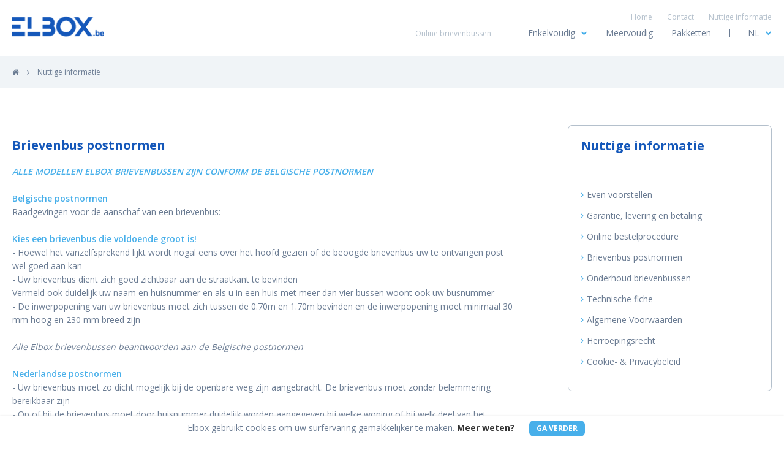

--- FILE ---
content_type: text/html; charset=UTF-8
request_url: https://elbox.be/brievenbus-postnormen
body_size: 3395
content:

<!doctype html>
<html>
<head>
	<!-- Global site tag (gtag.js) - Google Analytics -->
	<script async src="https://www.googletagmanager.com/gtag/js?id=UA-128740595-1"></script>
	<script>
	window.dataLayer = window.dataLayer || [];
	function gtag(){dataLayer.push(arguments);}
	gtag('js', new Date());
	
	gtag('config', 'UA-128740595-1');
	</script>
	
	<!-- META -->
	<meta charset="utf-8">
	<meta http-equiv="X-UA-Compatible" content="IE=edge,chrome=1">
	<meta name="viewport" content="width=device-width, initial-scale=1.0">
	<meta name="google-site-verification" content="5-BpMxz5AcQOX4ATNbng6B--b5L9U4eg8Iv9uOyvr2Q" />
	
			        <meta id="ElboxKeywords" name="keywords" content="Elbox, toonzaal, online verkoop, brievenbus, brievenbussen, meervoudige brievenbussen, aluminium, inox, RVS, vrijstaand, gegroepeerde brievenbussen, brievenbussen voor appartementsgebouwen, individueel, particulier, firma's, Elbox, brievenbussen, boîtes aux lettres"></meta>
				<meta id="ElboxDescription" name="description" content="Welkom bij Elbox Mailbox Construction. U bent welkom in onze toonzaal tijdens onze openingsuren. Uw design brievenbus rechtstreeks van Belgische fabrikant. Ook voor particulieren! Veel aandacht voor uw correspondentie"></meta>
		        	
	<!-- CSS -->
	<link rel="shortcut icon" href="https://elbox.be/static/images/favicon.ico">
	<link rel="stylesheet" href="https://elbox.be/static/css/style.css">

  <style>
    .hnypt{
  position: absolute; top: 0; opacity: 0; pointer-events: none; opacity: 0;
}
  </style>

	<link href="https://maxcdn.bootstrapcdn.com/font-awesome/4.7.0/css/font-awesome.min.css" rel="stylesheet">
	
	<!-- FONTS -->
	<link href="https://fonts.googleapis.com/css?family=Open+Sans:400,600,700" rel="stylesheet">
	
	<title>Nuttige informatie - Online brievenbussen</title>
	
	<base href="https://elbox.be/">
	
</head>
<body class="preload"><section id="navigation" class="">
	<div class="w">
		<a href="home" id="navigation__logo">
			<img src="https://elbox.be/static/images/logo-blauw.png" id="main__logo" alt="logo Elbox" title="logo Elbox">
			<img src="https://elbox.be/static/images/logo-wit.png" id="home__logo" alt="logo Elbox" title="logo Elbox">
		</a>
		
		<div id="navigation__main">
			<div id="navigation__burger">
				<a href="#" id="hamburger__link"><i class="fa fa-bars"></i></a>
			</div>
			
			<div id="navigation__upper">
				<a href="home">Home</a>
				<a href="contact">Contact</a>
				<a href="even-voorstellen">Nuttige informatie</a>
			</div>
			
			<div id="navigation__lower">
				<nav>
					<ul>
						<li><p>Online brievenbussen</p></li>
						
						<li class="navigation__divider">
							<a href="producten/1">Enkelvoudig<i class="fa fa-chevron-down"></i></a>
							<ul>
								<li><a href="producten/1/1"><i class="fa fa-chevron-right"></i>Inox</a></li>
								<li><a href="producten/1/2"><i class="fa fa-chevron-right"></i>Blauwsteen</a></li>
								<li><a href="producten/1/3"><i class="fa fa-chevron-right"></i>Aluminium</a></li>
							</ul>
						</li>
						<li><a href="producten/2">Meervoudig</a></li>
						<li><a href="producten/3">Pakketten</a></li>
						
						<li class="navigation__divider">
							<a href="#">NL<i class="fa fa-chevron-down"></i></a>
							<ul class="flag__dropdown">
								<li><a href="#" class="language__btn" data-lang="nl">NL<span class="flags dutch"></span></a></li>
								<li><a href="#" class="language__btn" data-lang="fr">FR<span class="flags french"></span></a></li>
							</ul>
						</li>
					</ul>
				</nav>
			</div>
		</div>
	</div>
</section>

<section id="overlay" class="hidden">
	<section id="navigation__mobile">
		<nav>
			
			<div class="mobile__language">
				<a href="#" class="language__btn" data-lang="nl"><span class="flags dutch"></span></a>
				<a href="#" class="language__btn" data-lang="fr"><span class="flags french"></span></a>
			</div>
			
			<ul>
				<li><a href="home">Home</a></li>
				<li>
					<a href="producten/1">Enkelvoudig</a>
	<!--
					<ul>
						<li><a href="producten/1/1"><i class="fa fa-chevron-right"></i>Inox</a></li>
						<li><a href="producten/1/2"><i class="fa fa-chevron-right"></i>Blauwsteen</a></li>
						<li><a href="producten/1/3"><i class="fa fa-chevron-right"></i>Aluminium</a></li>
					</ul>
	-->
				</li>
				<li><a href="producten/2">Meervoudig</a></li>
				<li><a href="producten/3">Pakketten</a></li>
				<li><a href="contact">Contact</a></li>
				<li><a href="even-voorstellen">Nuttige informatie</a></li>
			</ul>
		</nav>
	</section>

	
	<div id="overlay__background">
	</div>
</section>

<section id="load__overlay">
	<div>
		<img src="https://elbox.be/static/images/logo-wit.png" alt="Logo" title="Logo">
		<img src="https://elbox.be/static/images/ajax-loader.gif" alt="Loader" title="Loader">
	</div>
</section>
<main>
	
	<section id="breadcrums">
		<div class="w">
			<a href="home" class="link"><i class="fa fa-home"></i></a> 
			<span><i class="fa fa-angle-right"></i></span>
			<a href="even-voorstellen" class="link">Nuttige informatie</a>
		</div>
	</section>
	
	<section class="main__content">
		<div class="w">
			<div class="g">
				<div class="u-1-1 u-md-2-3">
					<h2>Brievenbus postnormen</h2>
					<p><i><b>ALLE MODELLEN ELBOX BRIEVENBUSSEN ZIJN CONFORM DE BELGISCHE POSTNORMEN<br></b></i><br><b>Belgische postnormen</b><br>Raadgevingen voor de aanschaf van een brievenbus:<br><br><b>Kies een brievenbus die voldoende groot is!</b><br>- Hoewel het vanzelfsprekend lijkt wordt nogal eens over het hoofd gezien of de beoogde brievenbus uw te ontvangen post wel goed aan kan<br>- Uw brievenbus dient zich goed zichtbaar aan de straatkant te bevinden<br>Vermeld ook duidelijk uw naam en huisnummer en als u in een huis met meer dan vier bussen woont ook uw busnummer<br>- De inwerpopening van uw brievenbus moet zich tussen de 0.70m en 1.70m bevinden en de inwerpopening moet minimaal 30 mm hoog en 230 mm breed zijn<br><br><i>Alle Elbox brievenbussen beantwoorden aan de Belgische postnormen</i><br><br><b>Nederlandse postnormen</b><br>- Uw brievenbus moet zo dicht mogelijk bij de openbare weg zijn aangebracht. De brievenbus moet zonder belemmering bereikbaar zijn<br>- Op of bij de brievenbus moet door huisnummer duidelijk worden aangegeven bij welke woning of bij welk deel van het gebouw de brievenbus behoort<br>- De inwerpopening van uw brievenbus moet zich tussen de 0.60m en 1.80m bevinden en de inwerpopening moet minimaal 32 mm hoog en 265 mm breed zijn<br>- Sommige Elbox brievenbussen beantwoorden niet aan de Nederlandse postnormen maar kunnen eventueel aangepast worden, echter tegen meerpijs</p>
				</div>
				
				<div class="u-1-1 u-md-1-3">
					<div class="sidebar">
	<div class="sidebar__inner">
		<div class="sidebar__head">
			<h2>Nuttige informatie</h2>
		</div>
		
		<div class="sidebar__main">
			<a href="even-voorstellen" class="link"><i class="fa fa-angle-right"></i>Even voorstellen</a>
			<a href="garantie-levering-betaling" class="link"><i class="fa fa-angle-right"></i>Garantie, levering en betaling</a>
			<a href="online-bestelprocedure" class="link"><i class="fa fa-angle-right"></i>Online bestelprocedure</a>
			<a href="brievenbus-postnormen" class="link"><i class="fa fa-angle-right"></i>Brievenbus postnormen</a>
			<a href="onderhoud-brievenbussen" class="link"><i class="fa fa-angle-right"></i>Onderhoud brievenbussen</a>
			<a href="technische-fiche" class="link"><i class="fa fa-angle-right"></i>Technische fiche</a>
			<a href="algemene-voorwaarden" class="link"><i class="fa fa-angle-right"></i>Algemene Voorwaarden</a>
			<a href="herroepingsrecht" class="link"><i class="fa fa-angle-right"></i>Herroepingsrecht</a>
			<a href="cookie-privacy" class="link"><i class="fa fa-angle-right"></i>Cookie- & Privacybeleid</a>
		</div>
	</div>
</div>
				</div>
			</div>
		</div>
	</section>
	
</main>		<footer>
		<section id="upper__footer">
			<div class="w">
				<b>Meer dan 300 unieke brievenbussen in aanbieding!</b>
				<a href="producten" class="btn">Ontdek ons aanbod</a>
			</div>
		</section>
		
		<section id="main__footer">
			<div class="ws">
				<div class="g">
					<div class="u-1-1 u-md-1-3">
						<h3>Contactinformatie</h3>
						<hr>
						<p>Sint - Lenaartseweg 209A<br>2990 Wuustwezel</p>
						<p><i class="fa fa-phone"></i>+32(0)3 663 23 43</p>
						<p><i class="fa fa-envelope"></i>info@elbox.be</p>
						<p>BE 22 0017 5596 6647</p>
					</div>
					
					<div class="u-1-1 u-md-1-3">
						<h3>Online brievenbussen</h3>
						<hr>
						<ul>
							<li>
								<a href="producten/1" class="link"><i class="fa fa-chevron-right"></i>Enkelvoudig</a>
								<ul>
									<li><a href="producten/1/1" class="link"><i class="fa fa-chevron-right"></i>Inox</a></li>
									<li><a href="producten/1/2" class="link"><i class="fa fa-chevron-right"></i>Blauwsteen</a></li>
									<li><a href="producten/1/3" class="link"><i class="fa fa-chevron-right"></i>Aluminium</a></li>
								</ul>
							</li>
							<li><a href="producten/2" class="link"><i class="fa fa-chevron-right"></i>Meervoudig</a></li>
							<li><a href="producten/3" class="link"><i class="fa fa-chevron-right"></i>Pakketten</a></li>
						</ul>
					</div>
					
					<div class="u-1-1 u-md-1-3">
						<h3>Links</h3>
						<hr>
						<ul>
							<li><a href="home" class="link"><i class="fa fa-chevron-right"></i>Home</a></li>
							<li><a href="contact" class="link"><i class="fa fa-chevron-right"></i>Contact</a></li>
							<li><a href="even-voorstellen" class="link"><i class="fa fa-chevron-right"></i>Nuttige informatie</a></li>
							<li><a href="algemene-voorwaarden" class="link"><i class="fa fa-chevron-right"></i>Algemene Voorwaarden</a></li>
						</ul>
					</div>
				</div>
			</div>
		</section>
		
		<section id="lower__footer">
			<p>© 2026 Elbox | Alle rechten voorbehouden | Gerealiseerd door: <a href="http://www.janjanssens.be" target="_blank">Jan Janssens</a></p>
		</section>
		
	</footer>
	
	<div class="cookie-message">
		Elbox gebruikt cookies om uw surfervaring gemakkelijker te maken. <a href="cookie-privacy">Meer weten?</a>
	</div>
	
	</body>
	
	<link rel="stylesheet" href="https://elbox.be/static/css/slick.css" />
	<link rel="stylesheet" href="https://elbox.be/static/css/lightcase.css" />
	<link rel="stylesheet" href="https://elbox.be/static/css/jquery.bxslider.min.css" />
	
	<script type="text/javascript" src="https://ajax.googleapis.com/ajax/libs/jquery/3.1.1/jquery.min.js"></script>
	<script type="text/javascript" src="https://ajax.googleapis.com/ajax/libs/jqueryui/1.10.3/jquery-ui.min.js"></script>
	<script type="text/javascript" src="https://maps.googleapis.com/maps/api/js?key=AIzaSyBc7yjFYVJcrk2Oe1NGs5WgdySdYWCqOLI"></script>
<!-- 	<script src="https://ajax.googleapis.com/ajax/libs/jquery/2.1.1/jquery.min.js"></script> -->
	<script type="text/javascript" src="https://elbox.be/static/js/blazy.js"></script>
	<script type="text/javascript" src="https://elbox.be/static/js/lightcase.js"></script>
	<script type="text/javascript" src="https://elbox.be/static/js/jquery.bxslider.min.js"></script>
	<script type="text/javascript" src="https://elbox.be/static/js/cookie.js"></script>
<!-- 	<script type="text/javascript" src="https://elbox.be/static/js/classie.js"></script> -->
	<script type="text/javascript" src="https://elbox.be/static/js/slick.js"></script>
<!-- 	<script type="text/javascript" src="https://elbox.be/static/js/selectFx.js"></script> -->
	<script type="text/javascript" src="https://elbox.be/static/js/cs-select.js"></script>
	<script type="text/javascript" src="https://elbox.be/static/js/sticky.js"></script>
<!-- 	<script type="text/javascript" src="https://elbox.be/static/js/jquery.googlemap.js"></script> -->
	<script type="text/javascript" src="https://elbox.be/static/js/main.js"></script>
	
	<script type="text/javascript">
		$(document).ready(function() {
		  $('.cookie-message').cookieBar();
		});
	</script>
	
</html>

--- FILE ---
content_type: text/css
request_url: https://elbox.be/static/css/lightcase.css
body_size: 2776
content:
/**
 * Lightcase - jQuery Plugin
 * The smart and flexible Lightbox Plugin.
 *
 * @author		Cornel Boppart <cornel@bopp-art.com>
 * @copyright	Author
 *
 * @version		2.3.6 (20/12/2016)
 */
/**
 * Lightcase settings
 *
 * Note: Override default settings for your project without touching this source code by simply
 * defining those variables within a SASS map called '$lightcase-custom'.
 *
 * // Example usage
 * $lightcase-custom: (
 *   'breakpoint': 768px
 * );
 */
@font-face {
	font-family:'lightcase';
	src:url(../fonts/lightcase.eot?55356177);
	src:url(../fonts/lightcase.eot?55356177#iefix) format("embedded-opentype"),url(../fonts/lightcase.woff?55356177) format("woff"),url(../fonts/lightcase.ttf?55356177) format("truetype"),url(../fonts/lightcase.svg?55356177#lightcase) format("svg");
	font-weight:400;
	font-style:normal;
}

/* line 12, ../scss/components/fonts/_font-lightcase.scss */
[class*='lightcase-icon-']:before {
	font-family:'lightcase',sans-serif;
	font-style:normal;
	font-weight:400;
	speak:none;
	display:inline-block;
	text-decoration:inherit;
	width:1em;
	text-align:center;
/* For safety - reset parent styles, that can break glyph codes*/
	font-variant:normal;
	text-transform:none;
/* fix buttons height, for twitter bootstrap */
	line-height:1em;
/* Uncomment for 3D effect */
/* text-shadow: 1px 1px 1px rgba(127, 127, 127, 0.3); */
}

/* Codes */
/* line 35, ../scss/components/fonts/_font-lightcase.scss */
.lightcase-icon-play:before {
  content: '\e800';
}

/* line 36, ../scss/components/fonts/_font-lightcase.scss */
.lightcase-icon-pause:before {
  content: '\e801';
}

/* line 37, ../scss/components/fonts/_font-lightcase.scss */
.lightcase-icon-close:before {
  content: '\e802';
}

/* line 38, ../scss/components/fonts/_font-lightcase.scss */
.lightcase-icon-prev:before {
  content: '\e803';
}

/* line 39, ../scss/components/fonts/_font-lightcase.scss */
.lightcase-icon-next:before {
  content: '\e804';
}

/* line 40, ../scss/components/fonts/_font-lightcase.scss */
.lightcase-icon-spin:before {
  content: '\e805';
}

/**
 * Mixin providing icon defaults to be used on top of font-lightcase.
 *
 * Example usage:
 * @include icon(#e9e9e9)
 */
/**
 * Mixin providing icon defaults including a hover status to be used
 * on top of font-lightcase.
 *
 * Example usage:
 * @include icon-hover(#e9e9e9, #fff)
 */
/**
 * Provides natural content overflow behavior and scrolling support
 * even so for touch devices.
 *
 * Example usage:
 * @include overflow()
 */
/**
 * Neutralizes/resets dimensions including width, height, position as well as margins,
 * paddings and styles. Used to enforce a neutral and unstyled look and behavoir!
 *
 * Example usage:
 * @include clear(true)
 *
 * @param boolean $important
 */
@-webkit-keyframes lightcase-spin {
	0% {
		-webkit-transform:rotate(0deg);
		-moz-transform:rotate(0deg);
		-o-transform:rotate(0deg);
		transform:rotate(0deg);
	}
	
	100% {
		-webkit-transform:rotate(359deg);
		-moz-transform:rotate(359deg);
		-o-transform:rotate(359deg);
		transform:rotate(359deg);
	}
}

@-moz-keyframes lightcase-spin {
	0% {
		-webkit-transform:rotate(0deg);
		-moz-transform:rotate(0deg);
		-o-transform:rotate(0deg);
		transform:rotate(0deg);
	}
	
	100% {
		-webkit-transform:rotate(359deg);
		-moz-transform:rotate(359deg);
		-o-transform:rotate(359deg);
		transform:rotate(359deg);
	}
}

@-o-keyframes lightcase-spin {
	0% {
		-webkit-transform:rotate(0deg);
		-moz-transform:rotate(0deg);
		-o-transform:rotate(0deg);
		transform:rotate(0deg);
	}
	
	100% {
		-webkit-transform:rotate(359deg);
		-moz-transform:rotate(359deg);
		-o-transform:rotate(359deg);
		transform:rotate(359deg);
	}
}

@-ms-keyframes lightcase-spin {
	0% {
		-webkit-transform:rotate(0deg);
		-moz-transform:rotate(0deg);
		-o-transform:rotate(0deg);
		transform:rotate(0deg);
	}
	
	100% {
		-webkit-transform:rotate(359deg);
		-moz-transform:rotate(359deg);
		-o-transform:rotate(359deg);
		transform:rotate(359deg);
	}
}

@keyframes lightcase-spin {
	0% {
		-webkit-transform:rotate(0deg);
		-moz-transform:rotate(0deg);
		-o-transform:rotate(0deg);
		transform:rotate(0deg);
	}
	
	100% {
		-webkit-transform:rotate(359deg);
		-moz-transform:rotate(359deg);
		-o-transform:rotate(359deg);
		transform:rotate(359deg);
	}
}

/* line 1, ../scss/components/modules/_case.scss */
#lightcase-case {
	display:none;
	position:fixed;
	z-index:2002;
	top:50%;
	left:50%;
	font-family:arial,sans-serif;
	font-size:13px;
	line-height:1.5;
	text-align:left;
	text-shadow:0 0 10px rgba(0,0,0,0.5);
}

@media screen and (max-width: 640px) {
	/* line 16, ../scss/components/modules/_case.scss */
	#lightcase-case:not([data-lc-type=image]):not([data-lc-type=video]):not([data-lc-type=flash]):not([data-lc-type=error]) {
		position:relative!important;
		top:auto!important;
		left:auto!important;
		width:auto!important;
		height:auto!important;
		margin:0!important;
		padding:0!important;
		border:none!important;
		background:none!important;
	}
}

@media screen and (min-width: 641px) {
	/* line 4, ../scss/components/modules/_content.scss */
	#lightcase-case:not([data-lc-type=error]) #lightcase-content {
		position:relative;
		z-index:1;
		overflow:hidden;
		text-shadow:none;
	/*     background-color: #fff; */
		-webkit-box-shadow:0 0 30px rgba(0,0,0,0.5);
		-moz-box-shadow:0 0 30px rgba(0,0,0,0.5);
		-o-box-shadow:0 0 30px rgba(0,0,0,0.5);
		box-shadow:0 0 30px rgba(0,0,0,0.5);
		-webkit-backface-visibility:hidden;
	}
}

@media screen and (min-width: 641px) {
	/* line 24, ../scss/components/modules/_content.scss */
	#lightcase-case[data-lc-type=image] #lightcase-content,#lightcase-case[data-lc-type=video] #lightcase-content {
		background-color:#333;
	}
}

/* line 32, ../scss/components/modules/_content.scss */
#lightcase-case:not([data-lc-type=image]):not([data-lc-type=video]):not([data-lc-type=flash]):not([data-lc-type=error]) #lightcase-content {
	-webkit-box-shadow:none;
	-moz-box-shadow:none;
	-o-box-shadow:none;
	box-shadow:none;
}

@media screen and (max-width: 640px) {
	/* line 32, ../scss/components/modules/_content.scss */
	#lightcase-case:not([data-lc-type=image]):not([data-lc-type=video]):not([data-lc-type=flash]):not([data-lc-type=error]) #lightcase-content {
		position:relative!important;
		top:auto!important;
		left:auto!important;
		width:auto!important;
		height:auto!important;
		margin:0!important;
		padding:0!important;
		border:none!important;
		background:none!important;
	}
}

/* line 42, ../scss/components/modules/_content.scss */
#lightcase-case:not([data-lc-type=image]):not([data-lc-type=video]):not([data-lc-type=flash]):not([data-lc-type=error]) #lightcase-content .lightcase-contentInner {
	-webkit-box-sizing:border-box;
	-moz-box-sizing:border-box;
	-o-box-sizing:border-box;
	box-sizing:border-box;
}

@media screen and (max-width: 640px) {
	/* line 42, ../scss/components/modules/_content.scss */
	#lightcase-case:not([data-lc-type=image]):not([data-lc-type=video]):not([data-lc-type=flash]):not([data-lc-type=error]) #lightcase-content .lightcase-contentInner {
		padding:15px;
	}
	
	/* line 51, ../scss/components/modules/_content.scss */
	#lightcase-case:not([data-lc-type=image]):not([data-lc-type=video]):not([data-lc-type=flash]):not([data-lc-type=error]) #lightcase-content .lightcase-contentInner,#lightcase-case:not([data-lc-type=image]):not([data-lc-type=video]):not([data-lc-type=flash]):not([data-lc-type=error]) #lightcase-content .lightcase-contentInner > * {
		width:100%!important;
		max-width:none!important;
	}
	
	/* line 58, ../scss/components/modules/_content.scss */
	#lightcase-case:not([data-lc-type=image]):not([data-lc-type=video]):not([data-lc-type=flash]):not([data-lc-type=error]) #lightcase-content .lightcase-contentInner > :not(iframe) {
		height:auto!important;
		max-height:none!important;
	}
}

@media screen and (max-width: 640px) {
	/* line 69, ../scss/components/modules/_content.scss */
	.lightcase-isMobileDevice #lightcase-case[data-lc-type=iframe] #lightcase-content .lightcase-contentInner iframe {
		overflow:auto;
		-webkit-overflow-scrolling:touch;
	}
}

@media screen and (max-width: 640px) and (min-width: 641px) {
	/* line 73, ../scss/components/modules/_content.scss */
	[data-lc-type=image] #lightcase-content .lightcase-contentInner,[data-lc-type=video] #lightcase-content .lightcase-contentInner {
		line-height:.75;
	}
}

@media screen and (max-width: 640px) {
	/* line 85, ../scss/components/modules/_content.scss */
	#lightcase-case:not([data-lc-type=image]):not([data-lc-type=video]):not([data-lc-type=flash]):not([data-lc-type=error]) #lightcase-content .lightcase-contentInner .lightcase-inlineWrap {
		position:relative!important;
		top:auto!important;
		left:auto!important;
		width:auto!important;
		height:auto!important;
		margin:0!important;
		padding:0!important;
		border:none!important;
		background:none!important;
	}
}

@media screen and (min-width: 641px) {
	/* line 92, ../scss/components/modules/_content.scss */
	#lightcase-case:not([data-lc-type=error]) #lightcase-content .lightcase-contentInner .lightcase-inlineWrap {
		padding:30px;
		overflow:auto;
		-webkit-box-sizing:border-box;
		-moz-box-sizing:border-box;
		-o-box-sizing:border-box;
		box-sizing:border-box;
	}
}

@media screen and (max-width: 640px) {
	/* line 109, ../scss/components/modules/_content.scss */
	#lightcase-content h1,#lightcase-content h2,#lightcase-content h3,#lightcase-content h4,#lightcase-content h5,#lightcase-content h6,#lightcase-content p {
	/*     color: #aaa; */
	}
}

@media screen and (min-width: 641px) {
	/* line 109, ../scss/components/modules/_content.scss */
	#lightcase-content h1,#lightcase-content h2,#lightcase-content h3,#lightcase-content h4,#lightcase-content h5,#lightcase-content h6,#lightcase-content p {
	/*     color: #333; */
	}
}

/* line 3, ../scss/components/modules/_error.scss */
#lightcase-case p.lightcase-error {
	margin:0;
	font-size:17px;
	text-align:center;
	white-space:nowrap;
	overflow:hidden;
	text-overflow:ellipsis;
	color:#aaa;
}

@media screen and (max-width: 640px) {
	/* line 3, ../scss/components/modules/_error.scss */
	#lightcase-case p.lightcase-error {
		padding:30px 0;
	}
}

@media screen and (min-width: 641px) {
	/* line 3, ../scss/components/modules/_error.scss */
	#lightcase-case p.lightcase-error {
		padding:0;
	}
}

/* line 6, ../scss/components/modules/_global.scss */
.lightcase-isMobileDevice .lightcase-open body {
	max-width:100%;
	max-height:100%;
	overflow:hidden;
}

@media screen and (max-width: 640px) {
	/* line 4, ../scss/components/modules/_global.scss */
	.lightcase-open body {
		padding:55px 0 70px;
	}
	
	/* line 15, ../scss/components/modules/_global.scss */
	.lightcase-open body > :not([id*='lightcase-']) {
		position:fixed!important;
		top:-9999px!important;
		width:0!important;
		height:0!important;
		overflow:hidden!important;
	}
}

/* line 1, ../scss/components/modules/_info.scss */
#lightcase-info {
	position:absolute;
	padding-top:15px;
}

/* line 9, ../scss/components/modules/_info.scss */
#lightcase-info #lightcase-title,#lightcase-info #lightcase-caption {
	margin:0;
	padding:0;
	line-height:1.5;
	font-weight:400;
	text-overflow:ellipsis;
}

/* line 19, ../scss/components/modules/_info.scss */
#lightcase-info #lightcase-title {
	font-size:17px;
	color:#aaa;
}

@media screen and (max-width: 640px) {
	/* line 19, ../scss/components/modules/_info.scss */
	#lightcase-info #lightcase-title {
		position:fixed;
		top:10px;
		left:0;
		max-width:87.5%;
		padding:5px 15px;
		background:#333;
	}
}

/* line 33, ../scss/components/modules/_info.scss */
#lightcase-info #lightcase-caption {
	clear:both;
	font-size:13px;
	color:#aaa;
}

/* line 39, ../scss/components/modules/_info.scss */
#lightcase-info #lightcase-sequenceInfo {
	font-size:11px;
	color:#aaa;
}

@media screen and (max-width: 640px) {
	/* line 45, ../scss/components/modules/_info.scss */
	.lightcase-fullScreenMode #lightcase-info {
		padding-left:15px;
		padding-right:15px;
	}
	
	/* line 51, ../scss/components/modules/_info.scss */
	#lightcase-case:not([data-lc-type=image]):not([data-lc-type=video]):not([data-lc-type=flash]):not([data-lc-type=error]) #lightcase-info {
		position:static;
	}
}

/* line 1, ../scss/components/modules/_loading.scss */
#lightcase-loading {
	position:fixed;
	z-index:9999;
	width:1.123em;
	height:auto;
	font-size:38px;
	line-height:1;
	text-align:center;
	text-shadow:none;
	position:fixed;
	z-index:2001;
	top:50%;
	left:50%;
	margin-top:-.5em;
	margin-left:-.5em;
	opacity:1;
	font-size:32px;
	text-shadow:0 0 15px #fff;
	-moz-transform-origin:50% 53%;
	-webkit-animation:lightcase-spin .5s infinite linear;
	-moz-animation:lightcase-spin .5s infinite linear;
	-o-animation:lightcase-spin .5s infinite linear;
	animation:lightcase-spin .5s infinite linear;
}

/* line 20, ../scss/components/mixins/_presets.scss */
#lightcase-loading,#lightcase-loading:focus {
	text-decoration:none;
	color:#fff;
	-webkit-tap-highlight-color:transparent;
	-webkit-transition:color,opacity,ease-in-out .25s;
	-moz-transition:color,opacity,ease-in-out .25s;
	-o-transition:color,opacity,ease-in-out .25s;
	transition:color,opacity,ease-in-out .25s;
}

/* line 32, ../scss/components/mixins/_presets.scss */
#lightcase-loading > span {
	display:inline-block;
	text-indent:-9999px;
}

/* line 4, ../scss/components/modules/_navigation.scss */
#lightcase-nav a[class*='lightcase-icon-'] {
	position:fixed;
	z-index:9999;
	width:1.123em;
	height:auto;
	font-size:38px;
	line-height:1;
	text-align:center;
	text-shadow:none;
	outline:none;
	cursor:pointer;
}

/* line 20, ../scss/components/mixins/_presets.scss */
#lightcase-nav a[class*='lightcase-icon-'],#lightcase-nav a[class*='lightcase-icon-']:focus {
	text-decoration:none;
	color:rgba(255,255,255,0.6);
	-webkit-tap-highlight-color:transparent;
	-webkit-transition:color,opacity,ease-in-out .25s;
	-moz-transition:color,opacity,ease-in-out .25s;
	-o-transition:color,opacity,ease-in-out .25s;
	transition:color,opacity,ease-in-out .25s;
}

/* line 32, ../scss/components/mixins/_presets.scss */
#lightcase-nav a[class*='lightcase-icon-'] > span {
	display:inline-block;
	text-indent:-9999px;
}

/* line 49, ../scss/components/mixins/_presets.scss */
#lightcase-nav a[class*='lightcase-icon-']:hover {
	color:#fff;
	text-shadow:0 0 15px #fff;
}

/* line 12, ../scss/components/modules/_navigation.scss */
.lightcase-isMobileDevice #lightcase-nav a[class*='lightcase-icon-']:hover {
	color:#aaa;
	text-shadow:none;
}

/* line 19, ../scss/components/modules/_navigation.scss */
#lightcase-nav a[class*='lightcase-icon-'].lightcase-icon-prev {
	left:15px;
}

/* line 24, ../scss/components/modules/_navigation.scss */
#lightcase-nav a[class*='lightcase-icon-'].lightcase-icon-next {
	right:15px;
}

/* line 29, ../scss/components/modules/_navigation.scss */
#lightcase-nav a[class*='lightcase-icon-'].lightcase-icon-pause,#lightcase-nav a[class*='lightcase-icon-'].lightcase-icon-play {
	left:50%;
	margin-left:-.5em;
}

@media screen and (min-width: 641px) {
	/* line 29, ../scss/components/modules/_navigation.scss */
	#lightcase-nav a[class*='lightcase-icon-'].lightcase-icon-pause,#lightcase-nav a[class*='lightcase-icon-'].lightcase-icon-play {
		opacity:0;
	}
}

/* line 40, ../scss/components/modules/_navigation.scss */
#lightcase-nav a[class*='lightcase-icon-'].lightcase-icon-close {
	top:15px;
	right:15px;
	bottom:auto;
	margin:0;
	opacity:0;
	outline:none;
}

@media screen and (max-width: 640px) {
	/* line 40, ../scss/components/modules/_navigation.scss */
	#lightcase-nav a[class*='lightcase-icon-'].lightcase-icon-close {
		position:absolute;
	}
}

@media screen and (min-width: 641px) {
	/* line 40, ../scss/components/modules/_navigation.scss */
	#lightcase-nav a[class*='lightcase-icon-'].lightcase-icon-close {
		position:fixed;
	}
}

@media screen and (max-width: 640px) {
	/* line 4, ../scss/components/modules/_navigation.scss */
	#lightcase-nav a[class*='lightcase-icon-'] {
		bottom:15px;
		font-size:24px;
	}
}

@media screen and (min-width: 641px) {
	/* line 4, ../scss/components/modules/_navigation.scss */
	#lightcase-nav a[class*='lightcase-icon-'] {
		bottom:50%;
		margin-bottom:-.5em;
	}
	
	/* line 66, ../scss/components/modules/_navigation.scss */
	#lightcase-nav a[class*='lightcase-icon-']:hover,#lightcase-case:hover ~ #lightcase-nav a[class*='lightcase-icon-'] {
		opacity:1;
	}
}

/* line 1, ../scss/components/modules/_overlay.scss */
#lightcase-overlay {
	display:none;
	width:100%;
	min-height:100%;
	position:fixed;
	z-index:2000;
	top:-9999px;
	bottom:-9999px;
	left:0;
	background:#333;
}

@media screen and (max-width: 640px) {
	/* line 1, ../scss/components/modules/_overlay.scss */
	#lightcase-overlay {
		opacity:1!important;
	}
}

--- FILE ---
content_type: text/javascript
request_url: https://elbox.be/static/js/main.js
body_size: 6170
content:
// To make images retina, add a class "2x" to the img element
// and add a <image-name>@2x.png image. Assumes jquery is loaded.
 
function isRetina() {
	var mediaQuery = "(-webkit-min-device-pixel-ratio: 1.5),\
					  (min--moz-device-pixel-ratio: 1.5),\
					  (-o-min-device-pixel-ratio: 3/2),\
					  (min-resolution: 1.5dppx)";
 
	if (window.devicePixelRatio > 1)
		return true;
 
	if (window.matchMedia && window.matchMedia(mediaQuery).matches)
		return true;
 
	return false;
};
 
 
function retina() {
	
	if (!isRetina())
		return;
	
	$("img.2x").map(function(i, image) {
		
		var path = $(image).attr("src");
		
		path = path.replace(".png", "@2x.png");
		path = path.replace(".jpg", "@2x.jpg");
		
		$(image).attr("src", path);
	});
};
 
$(document).ready(retina);

$(document).ready(function() {
	$("body").removeClass("preload");
	$("#load__overlay").addClass("hidden");
});

;(function() {
    var bLazy = new Blazy();
})();

var bLazy = new Blazy();

$(document).ready(function($) {
	$('a[data-rel^=lightcase]').lightcase();
});

//CUSTOM SELECT
(function() {
	[].slice.call( document.querySelectorAll( 'select.cs--select' ) ).forEach( function(el) {	
		new csSelect(el);
	} );
})();

//DEBOUNCE FUNCTION
function debounce(func, wait, immediate) {
	var timeout;
	return function() {
		var context = this, args = arguments;
		var later = function() {
			timeout = null;
			if (!immediate) func.apply(context, args);
		};
		var callNow = immediate && !timeout;
		clearTimeout(timeout);
		timeout = setTimeout(later, wait);
		if (callNow) func.apply(context, args);
	};
};

//STICKY NAV
$(function() {
	
	function stickNav(){
		var st = $(window).scrollTop();
        if (st > $('body').offset().top + 100) {
            $("#navigation").addClass("off--top");
        } else {
            $("#navigation").removeClass("off--top");
        }
	}
	
    $(window).scroll(function() {
        stickNav();
    });
    
    stickNav();
});

$("#navigation__burger").click(function() {
	$("#overlay").toggleClass("hidden");
	setTimeout(function(){
		$("#navigation__mobile").toggleClass("active");
	}, 250);
/*
	$(".navigation__side").toggleClass("active");
	setTimeout(function(){
		$(".navigation__side a").toggleClass("active");
	}, 250);
*/
	return false;
});

$("#overlay__background").click(function() {
	$("#overlay").toggleClass("hidden");
	$("#navigation__mobile").toggleClass("active");
});

$(".language__btn").click(function() {
	var lang = $(this).attr("data-lang");
	var url = "actions/action.changeLang.php?lang="+lang;
	
	 $.ajax({
		type: "POST",
		url: url,
		success: function(data)
		{
			location.reload();
		},
        error: function() {
	        
        }
    });
});
    
$(document).ready(function() {
	// SLIDER HOMEPAGE PRODUCTS
	if ($(window).width() > 960) {
		$('#highlight__slider ul').bxSlider({
			nextSelector: '#highlight__next',
			prevSelector: '#highlight__prev',
			nextText:"<img src='static/images/pijl-rechts.png' title='Knop Next'>",
			prevText:"<img src='static/images/pijl-links.png' title='Knop Previous'>",
			minSlides: 1,
			maxSlides: 6,
			slideWidth: 250,
			slideMargin: 20,
			shrinkItems: true,
			moveSlides: 1,
			auto: true,
			pager: false,
			onSlideAfter: function(){
				//TO WAKE UP LAZY LOADER
				$('body,html').scroll();
				var bLazy = new Blazy();
				bLazy.revalidate();
			}
		});
	}
	
	if ($(window).width() < 960 && $(window).width() > 500) {
		$('#highlight__slider ul').bxSlider({
			nextSelector: '#highlight__next',
			prevSelector: '#highlight__prev',
			nextText:"<img src='static/images/pijl-rechts.png' title='Knop Next'>",
			prevText:"<img src='static/images/pijl-links.png' title='Knop Previous'>",
			minSlides: 2,
			maxSlides: 3,
			slideWidth: 295,
			slideMargin: 20,
			shrinkItems: true,
			moveSlides: 1,
			auto: true,
			pager: false,
			onSlideAfter: function(){
				//TO WAKE UP LAZY LOADER
				$('body,html').scroll();
				var bLazy = new Blazy();
				bLazy.revalidate();
			}
		});
	}
	
	if ($(window).width() < 500) {
		$('#highlight__slider ul').bxSlider({
			nextSelector: '#highlight__next',
			prevSelector: '#highlight__prev',
			nextText:"<img src='static/images/pijl-rechts.png' title='Knop Next'>",
			prevText:"<img src='static/images/pijl-links.png' title='Knop Previous'>",
			minSlides: 1,
			maxSlides: 1,
			slideWidth: 500,
			slideMargin: 20,
			shrinkItems: true,
			moveSlides: 1,
			auto: true,
			pager: false,
			onSlideAfter: function(){
				//TO WAKE UP LAZY LOADER
				$('body,html').scroll();
				var bLazy = new Blazy();
				bLazy.revalidate();
			}
		});
	}	    
});

/* PRODUCT LISTING */
function pagination(currentpage){
	var i = 0;
	var pages = 0;
	var maxItems = 16; 
	var previouspage = parseInt(currentpage)-1;
	var nextpage = parseInt(currentpage)+1;
	$("#list__loader").removeClass("list__item-hidden");
	
	//RESET PAGENUMBERS
	$(".numbers--page").html("");
	
	$(".list__item-filtered").each(function(index){
		
		//SHOW ITEMS
		if(currentpage == 1){
			if(i < (maxItems*currentpage)){
				$(this).removeClass("list__item-hidden");
				//TO WAKE UP LAZY LOADER
				$('body,html').scroll();
			}else{
				$(this).addClass("list__item-hidden");
			}
		}else{
			if(i < (maxItems*currentpage) && i >= (maxItems*previouspage)){
				$(this).removeClass("list__item-hidden");
				//TO WAKE UP LAZY LOADER
				$('body,html').scroll();
			}else{
				$(this).addClass("list__item-hidden");
			}
		}
		
		//CONSTRUCT PAGES
		if(i % maxItems == 0){
			pages++;
			//TOONT ALLE NUMMERS
			$(".numbers--page").append("<a href='#' data-page='"+pages+"'>"+pages+"</a>");
		}
		i++;
		
/*
		if(i+1 % 3 === 0){
			$(this).css("clear","left");
		}
*/
		
		//PAGINASATION INFO
		$(".page-box-info").html(i+" resultaten");
		
		
	});	
	var lastpage = pages;
	
	//RESET PREVIOUS NEXT BUTTON
	$(".previous--page").attr("data-page",previouspage);
	$(".next--page").attr("data-page",nextpage);
	
	if(currentpage == 1 || lastpage == 0){
		$(".previous--page").css("display","none");
	}else{
		$(".previous--page").css("display","inline-block");
	}
	
	if(currentpage == pages || lastpage == 0){
		$(".next--page").css("display","none");
	}else{
		$(".next--page").css("display","inline-block");
	}
	
	//TOONT PAGINA COUNT
	if(lastpage == 0){
		$(".page--indicator").html("Geen resultaten");
	}else{
		$(".page--indicator").html("Pagina "+currentpage+" van "+lastpage);
	}
	
	
	//TONEN VAN ALLE NUMMERS
	//REINTALIZE
	$(".numbers--page a").click(function() {
		var page = $(this).attr("data-page");
		pagination(page);
		return false;
	});
	
	//ACTIVE PAGE HIGHLIGHT
	$(".numbers--page").removeClass("active");
	var activepage = ".numbers--page a[data-page='"+currentpage+"']";
	$(activepage).addClass("active");
	
	//REMOVE LOADER
	$("#list__loader").addClass("list__item-hidden");
	
	bLazy.revalidate();
};

//FILTER
function filter(){
	$("#list__loader").removeClass("list__item-hidden");
	$(".list__item").addClass("list__item-hidden");
	$(".list__item").removeClass("list__item-filtered");
	$(".list__item").removeClass("filtered-head-item");
	
	$(".head--filter.active").each(function(index){
		var val = $(this).attr("data-filter");
		$(".list__item").each(function(index){
			if($(this).attr("data-filter").indexOf(val) >= 0){
				$(this).addClass("list__item-filtered");
				$(this).addClass("filtered-head-item");
				$(this).removeClass("list__item-hidden");
			}else{
				$(this).addClass("list__item-hidden");
				$(this).removeClass("list__item-filtered");
			}
		});
	});
	
	var countHeadFilter = $(".head--filter.active").length;
	
	$(".sub--filter.active").each(function(index){
		var val = $(this).attr("data-filter");
		$(".filtered-head-item").each(function(index){
			if($(this).attr("data-filter").indexOf(val) >= 0){
				$(this).addClass("list__item-filtered");
				$(this).removeClass("list__item-hidden");
			}else{
				$(this).addClass("list__item-hidden");
				$(this).removeClass("filtered-head-item");
				$(this).removeClass("list__item-filtered");
			}
		});
	});
	
	if (!$(".head--filter").hasClass("active") && !$(".sub--filter").hasClass("active")) {
		$(".list__item").addClass("list__item-filtered");
		$(".list__item").removeClass("list__item-hidden");
	};
	
/*
	if(countHeadFilter > 0){
		$(".sub--filter.active").each(function(index){
			var val = $(this).attr("data-page");
			$(".filtered-head-item").each(function(index){
				if($(this).attr("data-filter").indexOf(val) >= 0){
					$(this).addClass("list__item-filtered");
					$(this).removeClass("list__item-hidden");
				}else{
					$(this).addClass("list__item-hidden");
					$(this).removeClass("filtered-head-item");
					$(this).removeClass("list__item-filtered");
				}
			});
		});
	}else{
		$(".sub--filter.active").each(function(index){
			var val = $(this).attr("data-page");
			$(".list__item").each(function(index){
				if($(this).attr("data-filter").indexOf(val) >= 0){
					$(this).addClass("list__item-filtered");
				}
			});
		});
	}
*/
	
	//RESTORE IF NONE IS CHECKED
/*
	var checkCount = $("input:checked").length;
	if(checkCount == 0){
		$(".list__item").addClass("list__item-filtered");
	}
*/
	
	//MESSAGE WHEN NO RESULTS
	var itemCount = $('.list__item-filtered').length;
	
	if(itemCount == 0){ //&& checkCount !== 0
		$("#list__no-result").removeClass("hidden");
	}else{
		$("#list__no-result").addClass("hidden");
	}
	
	bLazy.revalidate();
};

$(".mobile--filter").click(function() {
	$(".filter__box").toggleClass("active");
	return false;
});

$(".reset--filter").click(function() {
	$(".head--filter.active").each(function(index){
		$(this).removeClass("active");
	});
	
	$(".sub--filter.active").each(function(index){
		$(this).removeClass("active");
	});
	
	$(".list__item").addClass("list__item-filtered");
	$(".list__item").removeClass("list__item-hidden");
	
	bLazy.revalidate();
	
	return false;
});

//CAT SELECT
$(".head--filter").click(function() {
	$(".head--filter").removeClass("active");
	$(this).addClass("active");
	
	filter();
	pagination(1);
	
	//$("h1").html($(this).attr("data-val"));
	
	return false;
});

$(".sub--filter").click(function() {
	$(".sub--filter").removeClass("active");
	$(this).addClass("active");
	
	filter();
	pagination(1);
	
	//$("h1").html($(this).attr("data-val"));
	
	return false;
});

$(".page-box-numbers a, .previous--page, .next--page").click(function() {
	var page = $(this).attr("data-page");
	pagination(page);
	return false;
});

filter();
pagination(1);

//PRODUCT DETAIL IMAGES
$('#slider__previews').slick({
	slidesToShow: 1,
	slidesToScroll: 1,
	arrows: true,
	dots: true,
	fade: true,
	//asNavFor: '#slider__thumbnails'
});

	
/*
	$(".cart__inner").load("actions/action.getCheckout.php", function() {
		cartBaseFunctions();
		$(".cart__loader").addClass("hidden");
	});
*/

//FORM AJAX
$("#form__post").click(function() {
	
	warnings = 0;
	
	$("form .input").each(function(index){
		if($(this).find('input:checkbox:not(:checked)').length > 0){
			$(this).find('.input__error').html('Oeps, een veldje vergeten!');
			$(this).find(':input').addClass('warning');
			$(this).addClass('warning');
		}else{
			if( !$($(this).find(":input")).val() || $($(this).find(":input")).val().length < 2 && $(this).find(":input").prop('required') ) {
		        $(this).find('.input__error').html('Oeps, een veldje vergeten!');
		        $(this).find(':input').addClass('warning');
		        warnings++;
		    }
		}	
	});
	
	//REMOVE WARNING WHEN VALUE IS CLICKED (checkbox, radio and file)
	$(".warning, .checkbox-custom-label").change(function(){
		if( $(this).val() || $($(this).find(":input")).val().length > 2 && $(this).prop('required') ) {
	        $(this).parent().find('.input__error').html('');
	        $(this).parent().removeClass('warning');
	        $(this).removeClass('warning');
	    }
	});
	
	//REMOVE WARNING WHEN VALUE IS TYPED (type inputs)
	$(".warning, .checkbox-custom-label").keyup(function(){
		if( $(this).val() || $($(this).find(":input")).val().length > 2 && $(this).prop('required') ) {
	        $(this).parent().find('.input__error').html('');
	        $(this).parent().removeClass('warning');
	        $(this).removeClass('warning');
	    }
	});
	
	//CHECK IF FORM IS READY TO SUBMIT
	if(warnings == 0){
		$("form").submit();
	}
	
	return false;
	e.preventDefault();
});

$("#form").submit(function(e) {
	$("form .btn").attr("id","");
	$("form .btn span").addClass("hidden");
	$("form .btn .form__loader").removeClass("hidden");
	var url = $("#form").attr("action");
	
	//var url = "";
    $.ajax({
		type: "POST",
		url: url,
		data: $("#form").serialize(),
		success: function(data)
		{
			if(data == "1"){
				$("form").find(".grid").remove();
				$("form").html("<p class='text--green'>Uw bericht is verstuurd! Wij nemen spoedig contact met u op.</p>");
			}else{
				$("form").find(".grid").remove();
				$("form").html("<p class='text--red'>Oeps er is iets fout gelopen! Ververs de pagina en probeer opnieuw.</p>");
			}
		},
        error: function() {
	        alert(data);
			$("form").find(".grid").remove();
			$("form").html("<p class='text--red'>Oeps er is iets fout gelopen! Ververs de pagina en probeer opnieuw.</p>");
        }
    });
    return false; // avoid to execute the actual submit of the form.
});

/*==========  Quotation  ==========*/

function calculation(){
	$("#quotation__sidebar-overlay").removeClass("hidden");
	$(".quotation__sidebar-main").empty();
	
	var i = 1;
	var subTotal = 0;
	var btwTotal = 0;
	var total = 0;
	$(".quotation__step").each(function(index){

		var heading = $(this).attr("data-name");
		$(".sidebar__main").append("<div class='sidebar__step' data-id='"+i+"'></div>");
		$(".sidebar__step[data-id='"+i+"']").append("<b>"+heading+"</b>");
		
		$(this).find(".quotation__item").each(function(index){
			if($(this).hasClass("active")){
				switch (true) {
				    case $(this).is("#standard__color-item"):
				        var name = $("#standard__color-item").find(".quotation__inner p").first().text() +" "+ $(".product__color.active").find("p").text() +" "+ $(".product__color.active").find("span").text();
				        var hidden = $("#standard__color-item").find(".quotation__inner").attr("data-hidden");
				        break;
				    case $(this).hasClass("input__item"):
				        var name = $(this).find(".quotation__inner p").first().text()+" "+$(this).find(".quotation__inner input").first().val();
				        var hidden = $(this).find(".quotation__inner").attr("data-hidden");
				        break;
				    default:
				    	var name = $(this).find(".quotation__inner p").first().text();
				    	var hidden = $(this).find(".quotation__inner").attr("data-hidden");
				        break;
				}
				
				var price = $(this).find(".quotation__price p").text().replace('€', '');
				price = parseFloat(price).toFixed(2);
				
				if(isNaN(price)){
					price = "--";	
				}
				
				total = parseFloat(total)+parseFloat(price);
				$(".sidebar__step[data-id='"+i+"']").append("<div class='sidebar__item'></div>");
				$(".sidebar__step[data-id='"+i+"']").children().last().append("<p>"+name+"</p><span>€ "+price+"</span>");
				//adds hidden metadata in input for php
				if(typeof hidden !== 'undefined'){
					$(".sidebar__step[data-id='"+i+"']").children().last().append("<input type='hidden' name='order_item_name[]' value='"+name+" ("+hidden+")'>");
				}else{
					$(".sidebar__step[data-id='"+i+"']").children().last().append("<input type='hidden' name='order_item_name[]' value='"+name+"'>");
				}
				
				$(".sidebar__step[data-id='"+i+"']").children().last().append("<input type='hidden' name='order_item_price[]' value='"+price+"'>");
			}
		});
		
		i++;
	});
	
	$(".sidebar__step").each(function(index){
		if(!$(this).find(".sidebar__item").length){
			$(this).remove();
			//$(this).append("<p>-</p>");
		}
	});
	
	total = parseFloat(total);
	
	var val = $('#vat').val();
	var country = $('#main__country').val();
	
	$.ajax({
		type: "POST",
		url: "actions/action.vatCheck.php?country="+country+"&vat="+val,
		data: $("#quotation__form").serialize(),
		success: function(data)
		{
			if(data == "true" && !val.startsWith("be") && !val.startsWith("BE")){
				var intra = true;
			}else{
				var intra = false;
			}
			
			if(isNaN(total)){
				$(".calculation__btw").text("--");
				$(".calculation__subtotal").text("--");
				$(".calculation__total").text("--");
				$(".calculation__error").addClass("active");
			}else{
				if(intra === true && $(".select__transport .cs--selected").attr("data-value") !== "Belgium"){
					btwTotal = total/121*21;
					subTotal = total-btwTotal;
					
					$(".calculation__btw").text("€ 0");
					$(".calculation__subtotal").text("€ "+subTotal.toFixed(2));
					$(".calculation__total").text("€ "+subTotal.toFixed(2));
					$(".calculation__error").removeClass("active");
				}else{
					btwTotal = total/121*21;
					subTotal = total-btwTotal;
					
					$(".calculation__btw").text("€ "+btwTotal.toFixed(2));
					$(".calculation__subtotal").text("€ "+subTotal.toFixed(2));
					$(".calculation__total").text("€ "+total.toFixed(2));
					$(".calculation__error").removeClass("active");
				}
			}
			
			$("#intracom").val(intra);
			$(".quotation__sidebar-main").append("<input type='hidden' name='total_price' value='"+total+"'>");
		},
        error: function() {
	        var intra = false;
        }
    });
    
	$("#quotation__sidebar-overlay").addClass("hidden");
};

calculation();

//CUSTOM COLOR INPUT
$("#custom__color-item input").keyup(function(){
	if($(this).val()){
		$("#custom__color-item").addClass("active");
		$("#standard__color-item").removeClass("active");
		$(".product__color").removeClass("active");
		calculation(false);
	}else{
		$("#custom__color-item").removeClass("active");
		$(".alu").addClass("active");
		$("#standard__color-item").addClass("active");
		calculation();
	}
});

//COLOR STANDARD FIX
$("#standard__color-item").click(function() {
	$("#standard__color-item").addClass("active");
	$("#custom__color-item").removeClass("active");
	calculation();
});

//STANDARD COLOR INPUT
$(".product__color").click(function() {
	$("#custom__color-item").removeClass("active");
	$("#custom__color-item input").val("");
	$(".product__color").removeClass("active");
	$(this).addClass("active");
	calculation();
});

//INPUT ITEMS
$(".input__item input").keyup(function(){
	if($(this).val()){
		$(this).closest(".input__item").addClass("active");
		calculation();
	}else{
		$(this).closest(".input__item").removeClass("active");
		calculation();
	}
});

//CLICK ITEMS
$(".click__item").click(function() {
	$(this).toggleClass("active");
	calculation();
});

//RADIO ITEMS
$(".click__item-radio").click(function() {
	$(".click__item-radio").removeClass("active");
	$(this).addClass("active");
	calculation();
	return false;
});

//CUSTOM LETTERBOX OPTION HIDE/SHOW
$("#ab, #ar, #ak").keyup(function(){
	var ab = parseInt($("#ab").val());
	var ar = parseInt($("#ar").val());
	var ak = parseInt($("#ak").val());
	
	var simulatedTotal = ar * ak;

	if(simulatedTotal > ab){
		$("#op__options").css("display","block");
		$("#op__options").find(".click__item-radio").removeClass("active");
		$("#op__options").find(".click__item-radio").first().addClass("active");
	}else{
		$("#op__options").css("display","none");
		$("#op__options").find(".click__item-radio").removeClass("active");
	}
	
	calculation();
});

//TRANSPORT
function transportCheck(){
	
	//if makes sure selected class exists otherwise put on first element
	if ($(".select__transport .cs--selected").length === 0) {
		$(".select__transport .cs--options ul li:nth-child(1)").addClass("cs--selected");
	}
	
	var cVal = $(".select__transport .cs--selected").attr("data-value");
	var zVal = $("#zip__search").val();
	var range = 0;
	
	switch(cVal){
	    case "Belgium":
	        $.getJSON("static/js/data/belgium-zips.js", function(result){
		        processJSON(result);
				
		    });
	        break;
	    case "Netherlands":
	        $.getJSON("static/js/data/netherlands-zips-50.js", function(result){
		        processJSON(result);
				
				if(range === 0){
				    $.getJSON("static/js/data/netherlands-zips-120.js", function(result){
				        processJSON(result);
						
				    });
			    }
				
		    });
	        break;
	    default:
	        processJSON(0);
	}
	
	function processJSON(result) {
		if(typeof result[zVal] !== 'undefined'){
		    range = result[zVal];
		}else{
			range = 0;
		}
		
		//PROCES AFTER ASYNCHRONOUS CALL
		
		$("#transport__main .quotation__item").addClass("hidden");
		
		$("#transport__main .quotation__item").removeClass("active");
		
		$("#transport__main .quotation__item").each(function(index){
			var cVal = $(".select__transport").find(".cs--selected").attr("data-value");
			var elRange = $(this).attr("data-range");
			var elRangeMin = $(this).attr("data-range-min");
			var elCountry = $(this).attr("data-country");
			
			//Country check
			if(elCountry.indexOf(cVal) == -1){
				return;
			}
			
			//Range check
			switch(true) {
				case elRange == 999 && elRangeMin == 999:
					$(this).removeClass("hidden");
				break;
				
				case range == 0 && elRange == 999 && elRangeMin == 116:
					$(this).removeClass("hidden");
				break;
				
				case range <= elRange && range >= elRangeMin:
					$(this).removeClass("hidden");
				break;
		        
			}
			
		});
		
		$(".quotation__item-first").addClass("active");
		
		//transfer info to main form
		if(cVal !== "Other"){
			$("#zip__search").parent().removeClass("hidden");
			$("#main__country").val(cVal);
		}else{
			$("#zip__search").parent().addClass("hidden");
		}
		
		$("#main__zip").val($("#zip__search").val());
	}
	calculation();
}

$(document).ready(function() {
	transportCheck();		    
});

$(".select__transport").on('click', function(){
	var val = $(this).find(".cs--selected").attr("data-value");
	
	$("#main__zip").val("");
	$("#main__country").val("");
	
	transportCheck();
	
	return false;
});

$(document).on('keyup', '#zip__search',debounce(function () {
	transportCheck();
	
	if($('#zip__search').val().length >= 4){
		$("#transport__postcode").removeClass("hidden");
	}else{
		$("#transport__postcode").addClass("hidden");
	}
	
}, 750));

$(document).on('keyup', '#vat',debounce(function () {
	calculation();
}, 1500));

//TABS
$(".btn__tab-one").click(function() {
	$(".quotation__tab").removeClass("active");
	$(".quotation__tab[data-id='1']").addClass("active");
	$(".step[data-id='2']").removeClass("active");
	$(".step[data-id='2']").addClass("active");
	return false;
});

$(".btn__tab-two").click(function() {
	$(".quotation__tab").removeClass("active");
	$(".quotation__tab[data-id='2']").addClass("active");
	$(".step[data-id='3']").removeClass("active");
	$(".step[data-id='2']").addClass("active");
	return false;
});

$(".btn__tab-three").click(function() {
	$(".quotation__tab").removeClass("active");
	$(".quotation__tab[data-id='3']").addClass("active");
	$(".step[data-id='3']").addClass("active");
	return false;
});

//CLIENT SELECT
$(".select__client li").on('click', function(){
	$(".client__info .overlay").removeClass("hidden");
	var val = $(".select__client").find(".cs--selected").attr("data-value");

	$( ".client__info .g" ).load( "actions/action.clientSelect.php?id="+val, function() {
		$(".client__info .overlay").addClass("hidden");
	});
	
	return false;
});

$(".select__payment").on('click', function(){
	if ($(".select__payment .cs--selected").length === 0) {
		$(".select__payment .cs--options ul li:nth-child(1)").addClass("cs--selected");
	}
	
	var val = $(this).find(".cs--selected").attr("data-value");
	$("#paymentStatus").val(val);
	
	return false;
});

$(".select__email").on('click', function(){
	if ($(".select__email .cs--selected").length === 0) {
		$(".select__email .cs--options ul li:nth-child(1)").addClass("cs--selected");
	}
	
	var val = $(this).find(".cs--selected").attr("data-value");
	$("#emailStatus").val(val);
	
	return false;
});

//FORM AJAX
$("#quotation__submit").click(function() {
	
	warnings = 0;
	
	$("form .input").each(function(index){
		if($(this).find('input:checkbox:not(:checked)').length > 0){
			$(this).find('.input__error').html('Oeps, een veldje vergeten!');
			$(this).find(':input').addClass('warning');
			$(this).addClass('warning');
		}else{
			if( !$($(this).find(":input")).val() && $(this).find(":input").prop('required') ) { //|| $($(this).find(":input")).val().length < 2
		        $(this).find('.input__error').html('Oeps, een veldje vergeten!');
		        $(this).find(':input').addClass('warning');
		        warnings++;
		    }
		}	
	});
	
	//REMOVE WARNING WHEN VALUE IS CLICKED (checkbox, radio and file)
	$(".warning, .checkbox-custom-label").change(function(){
		if( $(this).val() || $($(this).find(":input")).val().length > 2 && $(this).prop('required') ) {
	        $(this).parent().find('.input__error').html('');
	        $(this).parent().removeClass('warning');
	        $(this).removeClass('warning');
	    }
	});
	
	//REMOVE WARNING WHEN VALUE IS TYPED (type inputs)
	$(".warning, .checkbox-custom-label").keyup(function(){
		if( $(this).val() || $($(this).find(":input")).val().length > 2 && $(this).prop('required') ) {
	        $(this).parent().find('.input__error').html('');
	        $(this).parent().removeClass('warning');
	        $(this).removeClass('warning');
	    }
	});
	
	//CHECK IF FORM IS READY TO SUBMIT
	if(warnings == 0){
		$("form").submit();
	}
	
	return false;
	e.preventDefault();
});

$("#quotation__form").submit(function(e) {
	
	var url = $("#quotation__form").attr("action");
	
	//var url = "";
    $.ajax({
		type: "POST",
		url: url,
		data: $("#quotation__form").serialize(),
		success: function(data)
		{
			if(data == "1"){
				//$("form").find(".grid").remove();
				$("#quotation__submit").addClass('hidden');
				$("#quotation__submit-message").removeClass('hidden');
				$(".step[data-id='4']").addClass("active");
			}else{
				$("#quotation__submit-box").empty();
				$("#quotation__submit-box").removeClass('g');
				$("#quotation__submit-box").html("<p class='text--red' style='padding:10px;'>Oeps er is iets fout gelopen! Ververs de pagina en probeer opnieuw.</p>");
			}
		},
        error: function() {
	        $("#quotation__submit-box").empty();
			$("#quotation__submit-box").removeClass('g');
			$("#quotation__submit-box").html("<p class='text--red' style='padding:10px;'>Oeps er is iets fout gelopen! Ververs de pagina en probeer opnieuw.</p>");
        }
    });
    return false; // avoid to execute the actual submit of the form.
});

/*==========  Map  ==========*/
var map;
function initialize_full_width_map() {
	if ($('.map').length) {
		var myLatLng = new google.maps.LatLng(51.380956, 4.675397500000031);
		var mapOptions = {
			zoom: 15,
			center: myLatLng,
			scrollwheel: false,
			panControl: false,
			zoomControl: true,
			scaleControl: false,
			mapTypeControl: false,
			streetViewControl: false,
			styles: [{"featureType":"landscape","elementType":"labels","stylers":[{"visibility":"off"}]},{"featureType":"transit","elementType":"labels","stylers":[{"visibility":"off"}]},{"featureType":"poi","elementType":"labels","stylers":[{"visibility":"off"}]},{"featureType":"water","elementType":"labels","stylers":[{"visibility":"off"}]},{"featureType":"road","elementType":"labels.icon","stylers":[{"visibility":"off"}]},{"stylers":[{"hue":"#00aaff"},{"saturation":-100},{"gamma":2.15},{"lightness":12}]},{"featureType":"road","elementType":"labels.text.fill","stylers":[{"visibility":"on"},{"lightness":24}]},{"featureType":"road","elementType":"geometry","stylers":[{"lightness":57}]}]
		};
		map = new google.maps.Map(document.getElementById('map'), mapOptions);
		var marker = new google.maps.Marker({
			position: myLatLng,
			map: map,
			title: 'Elbox',
			icon: 'static/images/marker.png'
		});
	} else {
		return false;
	}
	return false;
}
google.maps.event.addDomListener(window, 'load', initialize_full_width_map);
